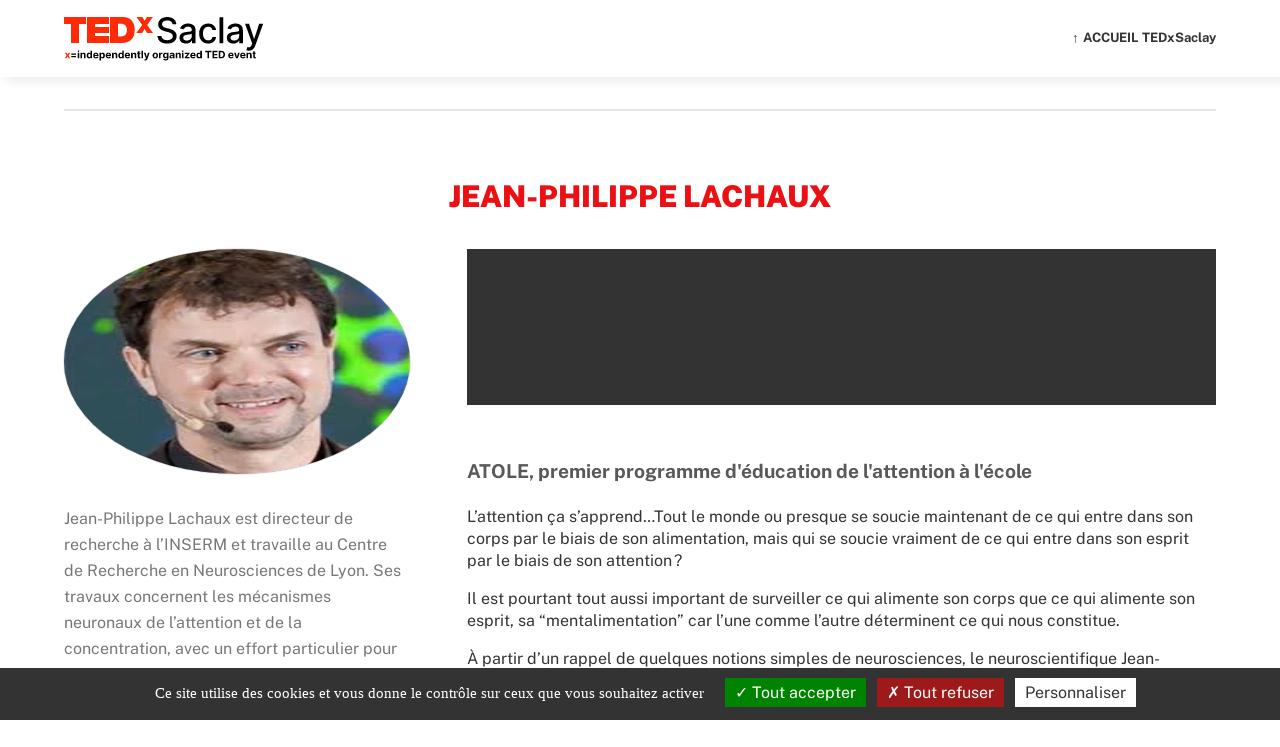

--- FILE ---
content_type: text/html; charset=UTF-8
request_url: https://tedxsaclay.com/fr/editions/data-bang/intervenants/jean-philippe-lachaux
body_size: 3301
content:

<!doctype html>
<html class="no-js" lang="fr">

<head>

  <meta charset="UTF-8">
  <meta name="viewport" content="width=device-width, initial-scale=1" />
  <title>
          TEDxSaclay | Jean-Philippe Lachaux</title>
      </title>

  <script src="https://tedxsaclay.com/assets/js/tarteaucitron/tarteaucitron.9c3eef3de06a37bb1dfe55165cb229ae.js"></script>
  
  <script type="text/javascript">
  tarteaucitron.init({
    "hashtag": "#cookies",
    "highPrivacy": true,
    "DenyAllCta" : true,
    "AcceptAllCta" : true,
    "orientation": "bottom",
    "showIcon": false,
    "adblocker": false,
    "showAlertSmall": false,
    "cookieslist": true,
    "removeCredit": true,
  });
  </script>

  <link href="https://tedxsaclay.com/assets/css/main.2263708473dbb8963e14f8bf5761491a.css" rel="stylesheet">
  <meta name="description" content="Jean-Philippe Lachaux est directeur de recherche &agrave; l&rsquo;INSERM et travaille au Centre de Recherche en Neurosciences de Lyon. Ses travaux …" />
  <meta property="og:description" content="Jean-Philippe Lachaux est directeur de recherche &agrave; l&rsquo;INSERM et travaille au Centre de Recherche en Neurosciences de Lyon. Ses travaux …" />
  <meta property="og:site_name" content="tedxsaclay" />
  <meta property="og:title" content="Jean-Philippe Lachaux" />
  <meta property="og:url" content="https://tedxsaclay.com/fr/editions/data-bang/intervenants/jean-philippe-lachaux" />
  <meta property="og:image" content="https://tedxsaclay.com/tedxsaclay.com/media/pages/editions/data-bang/intervenants/jean-philippe-lachaux/48b1884934-1651058962/jean-philippe-lachaux-1200x630-crop-50-50.jpg" />
  <meta property="og:image" content="https://tedxsaclay.com/tedxsaclay.com/media/pages/editions/transitions-un-monde-a-reinventer/2de6d59cd5-1764613471/date-newsletter-600x300-1200x630-crop.jpg" />
  <link rel="canonical" href="https://tedxsaclay.com/fr/editions/data-bang/intervenants/jean-philippe-lachaux">
  <meta property="og:url" content="https://tedxsaclay.com/fr/editions/data-bang/intervenants/jean-philippe-lachaux">
  <meta property="og:locale" content="fr">
  <meta property="og:type" content="website">
  <meta name="twitter:card" content="summary_large_image" />
  <meta name="twitter:site" content="@tedxsaclay" />
  <meta name="theme-color" content="#050c18">

  <link rel="icon" href="/favicon.ico" sizes="any">
  <link rel="icon" href="/favicon.svg" type="image/svg+xml">
  <link rel="apple-touch-icon" href="/apple-touch-icon.png">
  <link rel="manifest" href="/manifest.webmanifest">

</head>

<body>

      <header>
      <div class="row large header__main">
        <a class="logo" href="https://tedxsaclay.com/fr/">
          <img src="https://tedxsaclay.com/assets/images/tedxsaclay-logo.svg" alt="TEDxSaclay">
        </a>
                  <a href="/" class="menu-button menu-button--archive">Accueil</a>
<nav class="header__nav" role="navigation">
  <ul class="header__menu">
    <li class="header__item header__item--archive"><a href="https://tedxsaclay.com/fr">ACCUEIL TEDxSaclay</a></li>
  </ul>
</nav>
        
      </div>
    </header>
  
  <main class="main" role="main">


<section class="page-section">

  <div class="row large">

    <div class="page-intervenant" id="jean-philippe-lachaux">
      <h2 class="page-section__title">Jean-Philippe Lachaux</h2>
              <div class="archive-intervenant__video video-wrapper ar-16-9">
                    <iframe allow="fullscreen" allowfullscreen class="youtube-player" src="https://www.youtube.com/embed/eXVPITxda8o?autoplay=0&amp;controls=2&amp;showinfo=0&amp;mute=0&amp;rel=0"></iframe>                  </div>
            <div class="archive-intervenant__col-talk">
                  <p class="page-intervenant__intro-title">
            ATOLE, premier programme d&#039;&eacute;ducation de l&#039;attention &agrave; l&#039;&eacute;cole          </p>
                          <p class="page-intervenant__intro u-md-text">
            <p>L&#8217;attention ça s&#8217;apprend&#8230;Tout le monde ou presque se soucie maintenant de ce qui entre dans son corps par le biais de son alimentation, mais qui se soucie vraiment de ce qui entre dans son esprit par le biais de son attention&#8239;? </p>
<p>Il est pourtant tout aussi important de surveiller ce qui alimente son corps que ce qui alimente son esprit, sa &#8220;mentalimentation&#8221; car l&#8217;une comme l&#8217;autre déterminent ce qui nous constitue. </p>
<p>À partir d&#8217;un rappel de quelques notions simples de neurosciences, le neuroscientifique Jean-Philippe Lachaux nous explique pourquoi l&#8217;éducation de l&#8217;attention est devenue indispensable dans notre société hyperconnectée, et nous présente le premier programme de ce type, le programme ATOLE (apprendre à être ATtentif, à l&#8217;écOLE) déjà utilisé dans des centaines de classes.</p>          </p>
        
      </div>
      <div class="archive-intervenant__col-bio auto-flex">
                  <img class="archive-intervenant__photo small" src="https://tedxsaclay.com/tedxsaclay.com/media/pages/editions/data-bang/intervenants/jean-philippe-lachaux/48b1884934-1651058962/jean-philippe-lachaux-350x350.jpg" alt="Jean-Philippe Lachaux">
                <div class="archive-intervenant__bio u-md-text large">
          <p>Jean-Philippe Lachaux est directeur de recherche à l’INSERM et travaille au Centre de Recherche en Neurosciences de Lyon. Ses travaux concernent les mécanismes neuronaux de l’attention et de la concentration, avec un effort particulier pour répondre aux questions que nous nous posons tous quotidiennement à leur sujet&#160;: pourquoi sommes nous si facilement distraits&#8239;? Se concentrer demande-t-il un effort&#8239;? En quoi l’attention améliore-t-elle la performance et l&#8217;apprentissage&#8239;?<br />
En dehors de son travail de recherche, il mène une action sur le long terme pour promouvoir la maîtrise douce de l&#8217;attention comme une valeur dans notre société, notamment à travers ATOLE, un programme de découverte et de développement de l&#8217;attention à destination des élèves. </p>
<p>Bibliographie grand public&#160;:<br />
Le Cerveau Attentif. Contrôle, maîtrise et lâcher-Prise. Odile Jacob.2011<br />
Le Cerveau Funambule. Comprendre et apprivoiser son attention grâce aux Neurosciences. Odile Jacob.2013 Les Petites Bulles de l&#8217;Attention. Se concentrer dans un monde de distractions (Bande dessinée). Odile Jacob. 2016</p>          <div class="page-intervenant__links">
                      </div>
          <div class="page-intervenant__socials">
                      </div>
        </div>
      </div>
    </div>

  </div>
</section>
    
    </main>

    <footer>

      <section class="footer">
        <div class="row large auto-flex colophon">

          <div class="identite medium">
                          <span class="identite-titre">TEDxSaclay</span>
                        <span class="identite-slogan">Transitions : un monde à réinventer</span>
            <div class="identite-date">27/06/2026</div>
            <div class="identite-lieu">Paris-Saclay</div>
          </div>

          <div class="footer-info xsmall">
            <div class="footer-links auto-flex">
              <a href="/a-propos/mentions-legales" class="footer-link">Mentions légales</a>
              <a href="javascript:tarteaucitron.userInterface.openPanel();" class="footer-link">Gestion des cookies</a>
            </div>
            <p class="footer-text">This independent TEDx event is operated under license from TED.</p>
          </div>

        </div>
      </section>

       <section class="home-section-xsmall social">
        <div class="row large social-networks">
          
<span class="social-titre">
  Suivez-nous</span>

<div class="icons-wrapper">

  <a class="icon icon-contact" href="/a-propos/contact">
    <span class="visually-hidden">Contact</span>
  </a>

  
  
      <a class="icon icon-facebook" href="https://www.facebook.com/tedxsaclay/">
        <span class="visually-hidden">Facebook</span>
      </a>

      <a class="icon icon-twitter" href="https://twitter.com/tedxsaclay?lang=fr">
        <span class="visually-hidden">Twitter</span>
      </a>
  
  
  <a class="icon icon-youtube" href="https://www.youtube.com/channel/UC9sZ64yxbEKnNIme4c7rEfA">
    <span class="visually-hidden">Youtube</span>
  </a>

  
  <a class="icon icon-flickr" href="https://www.flickr.com/photos/141466125@N08/albums/with/72157709266839661">
    <span class="visually-hidden">Flickr</span>
  </a>

  
      <a class="icon icon-linkedin" href="https://www.linkedin.com/company/10199618/">
        <span class="visually-hidden">LinkedIn</span>
      </a>
  

</div>

        </div>
      </section>

      <section class="home-section-xsmall newsletter">
  <div class="row large newsletter-footer">

    <div class="newsletter-titre">S'abonner à la newsletter</div>
    <a href="https://tedxsaclay.us11.list-manage.com/subscribe?u=910996c2bddeeddad43b5a9eb&id=5528a2712a" class="bouton bg-black">Je m'inscris !</a>

  </div>
</section>
      
    </footer>
    
  <script type="text/javascript">
    tarteaucitron.user.analyticsUa = 'UA-68329187-1';
    tarteaucitron.user.analyticsMore = function () {
      ga('set', 'anonymizeIp', true); ga('set', 'forceSSL', true);
    };
    (tarteaucitron.job = tarteaucitron.job || []).push('analytics');
  </script>

  <script type="text/javascript"> 
    tarteaucitron.user.gtagUa = 'G-3YTEZBJEW0';
    (tarteaucitron.job = tarteaucitron.job || []).push('gtag');
  </script>

  <script type="text/javascript">
    (tarteaucitron.job = tarteaucitron.job || []).push('youtube');
    (tarteaucitron.job = tarteaucitron.job || []).push('youtubeapi');
  </script>

  <script type="module">
    document.documentElement.classList.remove('no-js');
    document.documentElement.classList.add('js');
  </script>

</body>

</html>


--- FILE ---
content_type: image/svg+xml
request_url: https://tedxsaclay.com/assets/images/flickr.svg
body_size: 62
content:
<svg xmlns="http://www.w3.org/2000/svg" viewBox="0 0 48 48"><path fill-rule="evenodd" clip-rule="evenodd" d="M4 10a6 6 0 0 1 6-6h28a6 6 0 0 1 6 6v28a6 6 0 0 1-6 6H10a6 6 0 0 1-6-6V10Zm12 20a6 6 0 1 0 0-12 6 6 0 0 0 0 12Zm22-6a6 6 0 1 1-12 0 6 6 0 0 1 12 0Z" fill="#fff"/></svg>

--- FILE ---
content_type: image/svg+xml
request_url: https://tedxsaclay.com/assets/images/contact.svg
body_size: 36
content:
<svg xmlns="http://www.w3.org/2000/svg" viewBox="0 0 24 24"><path d="M12 15.4.3 4.7l1.4-1.4L12 12.6l10.3-9.3 1.4 1.4" fill="#fff"/><path d="M0 3v18h24V3H0zm22 16H2V5h20v14z" fill="#fff"/></svg>

--- FILE ---
content_type: image/svg+xml
request_url: https://tedxsaclay.com/assets/images/tedxsaclay-logo.svg
body_size: 2466
content:
<svg xmlns="http://www.w3.org/2000/svg" fill-rule="evenodd" stroke-linejoin="round" stroke-miterlimit="2" clip-rule="evenodd" viewBox="0 0 199 45">
  <path fill="#ff2b06" fill-rule="nonzero" d="M7 8H0V1h22v7h-7v19H7V8zm16-7h22v7H31v3h14v6H31v3h14v7H23V1zm23 0h13c8.7 0 11.7 6.4 11.7 13 0 8-4.2 13-13.3 13H46V1zm8 19.4h3.2c5 0 5.7-4.1 5.7-6.5 0-1.6-.5-6.2-6.3-6.2H54v12.7zM83.1 17l-2.5-4-2.4 4h-5.9l5.9-8-5.7-8h5.9l2.2 3.9L82.9 1h5.9l-5.6 8 5.8 8h-5.9z"/>
  <g>
    <path fill-rule="nonzero" d="M108.58 8.15h3.72c-.1-4.14-3.76-7.12-9-7.12-5.15 0-9.12 2.94-9.12 7.4 0 3.59 2.55 5.68 6.7 6.82l3.05.81c2.77.75 4.9 1.63 4.9 3.94 0 2.52-2.42 4.18-5.75 4.18-2.98 0-5.46-1.35-5.7-4.15h-3.9c.24 4.68 3.86 7.56 9.64 7.56 6.06 0 9.53-3.2 9.53-7.56 0-4.64-4.15-6.45-7.4-7.27l-2.52-.63c-2.03-.54-4.69-1.46-4.69-3.94 0-2.2 2.03-3.8 5.18-3.8 2.94 0 5.07 1.39 5.36 3.76zM122.03 27.59c3.2 0 5-1.64 5.7-3.09h.19v2.66h3.65V14.32c0-5.63-4.43-6.77-7.48-6.77-3.51 0-6.74 1.42-8.02 4.97l3.55.78c.57-1.35 1.99-2.7 4.5-2.7 2.45 0 3.69 1.28 3.69 3.48v.1c0 1.35-1.42 1.35-4.9 1.74-3.64.43-7.4 1.38-7.4 5.78 0 3.8 2.83 5.89 6.52 5.89zm.82-3.02c-2.13 0-3.66-.96-3.66-2.84 0-2.02 1.78-2.73 3.98-3 1.2-.19 4.1-.5 4.64-1.04v2.48c0 2.31-1.8 4.4-4.96 4.4zM144.13 27.55c4.57 0 7.52-2.73 7.94-6.52h-3.65a4.14 4.14 0 01-4.25 3.33c-3.2 0-5.25-2.66-5.25-6.88 0-4.15 2.09-6.74 5.25-6.74a4.16 4.16 0 014.25 3.34h3.65c-.39-3.9-3.58-6.53-7.98-6.53-5.46 0-8.97 4.11-8.97 10.04 0 5.81 3.4 9.96 9.01 9.96zM155.47 1.28h3.9v25.88h-3.9zM169.37 27.59c3.19 0 5-1.64 5.7-3.09h.18v2.66h3.66V14.32c0-5.63-4.44-6.77-7.49-6.77-3.5 0-6.73 1.42-8 4.97l3.54.78c.56-1.35 1.98-2.7 4.5-2.7 2.45 0 3.69 1.28 3.69 3.48v.1c0 1.35-1.42 1.35-4.9 1.74-3.65.43-7.4 1.38-7.4 5.78 0 3.8 2.83 5.89 6.52 5.89zm.81-3.02c-2.12 0-3.65-.96-3.65-2.84 0-2.02 1.77-2.73 3.97-3 1.2-.19 4.12-.5 4.65-1.04v2.48c0 2.31-1.81 4.4-4.97 4.4zM184.87 34.68c3.12 0 5.15-1.7 6.24-4.68l8.05-22.16h-4.04l-4.9 15h-.2l-4.9-15h-4.04l7.1 19.57-.58 1.52c-.92 2.52-2.26 2.73-4.36 2.2l-.88 3.12c.39.18 1.34.43 2.51.43z"/>
    <g>
      <path fill="#ff2b06" fill-rule="nonzero" d="M2.53 36.71H.93l1.6 2.79-1.66 2.8h1.6l1.09-1.94 1.1 1.94h1.58l-1.66-2.8 1.62-2.79H4.61l-1.05 1.95-1.03-1.95z"/>
      <path fill-rule="nonzero" d="M7.14 41.17h4.92v-1.29H7.14v1.3zm0-2.42h4.92v-1.3H7.14v1.3zM13.66 42.3h1.56v-5.59h-1.56v5.59zm.78-6.32c.46 0 .84-.35.84-.78 0-.43-.38-.79-.84-.79-.45 0-.83.36-.83.8 0 .42.38.77.83.77zM18.01 39.07c0-.73.43-1.15 1.06-1.15.62 0 1 .41 1 1.1v3.28h1.54v-3.56c0-1.3-.76-2.11-1.93-2.11-.83 0-1.43.4-1.68 1.07h-.06v-.99h-1.49v5.59h1.56v-3.23zM24.89 42.4c.9 0 1.37-.53 1.59-1h.07v.9h1.53v-7.46h-1.55v2.8h-.05a1.65 1.65 0 00-1.59-1.01c-1.23 0-2.27.95-2.27 2.88 0 1.88 1 2.88 2.27 2.88zm.5-1.25c-.77 0-1.18-.68-1.18-1.65 0-.96.4-1.63 1.17-1.63.76 0 1.18.64 1.18 1.63 0 1-.43 1.65-1.18 1.65zM31.9 42.41c1.38 0 2.31-.67 2.53-1.71l-1.44-.1c-.15.43-.55.65-1.07.65-.77 0-1.26-.5-1.26-1.35h3.8v-.43c0-1.9-1.15-2.84-2.62-2.84-1.66 0-2.72 1.17-2.72 2.9 0 1.78 1.05 2.88 2.78 2.88zm-1.24-3.47c.03-.64.5-1.15 1.2-1.15.67 0 1.14.48 1.14 1.15h-2.34zM35.47 44.4h1.56v-3h.04c.22.47.69 1 1.6 1 1.26 0 2.26-1.01 2.26-2.89 0-1.93-1.04-2.88-2.27-2.88-.93 0-1.37.56-1.59 1.01h-.06v-.93h-1.54v7.7zM37 39.5c0-1 .43-1.63 1.18-1.63.77 0 1.18.67 1.18 1.63 0 .97-.42 1.65-1.18 1.65-.75 0-1.18-.64-1.18-1.65zM44.51 42.41c1.39 0 2.32-.67 2.54-1.71l-1.44-.1c-.15.43-.55.65-1.08.65-.77 0-1.26-.5-1.26-1.35h3.8v-.43c0-1.9-1.14-2.84-2.62-2.84-1.65 0-2.72 1.17-2.72 2.9 0 1.78 1.06 2.88 2.78 2.88zm-1.24-3.47c.03-.64.51-1.15 1.2-1.15.68 0 1.15.48 1.15 1.15h-2.35zM49.65 39.07c0-.73.43-1.15 1.05-1.15.63 0 1 .41 1 1.1v3.28h1.55v-3.56c0-1.3-.76-2.11-1.93-2.11-.83 0-1.44.4-1.68 1.07h-.07v-.99H48.1v5.59h1.56v-3.23zM56.53 42.4c.9 0 1.37-.53 1.58-1h.08v.9h1.52v-7.46h-1.54v2.8h-.06a1.65 1.65 0 00-1.58-1.01c-1.24 0-2.27.95-2.27 2.88 0 1.88 1 2.88 2.27 2.88zm.49-1.25c-.76 0-1.17-.68-1.17-1.65 0-.96.4-1.63 1.17-1.63.76 0 1.18.64 1.18 1.63 0 1-.43 1.65-1.18 1.65zM63.53 42.41c1.39 0 2.32-.67 2.54-1.71l-1.44-.1c-.15.43-.55.65-1.08.65-.77 0-1.26-.5-1.26-1.35h3.8v-.43c0-1.9-1.14-2.84-2.62-2.84-1.65 0-2.72 1.17-2.72 2.9 0 1.78 1.06 2.88 2.78 2.88zm-1.24-3.47c.03-.64.51-1.15 1.2-1.15.68 0 1.15.48 1.15 1.15h-2.35zM68.67 39.07c0-.73.43-1.15 1.05-1.15.63 0 1 .41 1 1.1v3.28h1.55v-3.56c0-1.3-.76-2.11-1.93-2.11-.83 0-1.44.4-1.68 1.07h-.06v-.99h-1.5v5.59h1.57v-3.23zM76.46 36.71H75.4v-1.34h-1.55v1.34h-.77v1.16h.77v2.91c0 1.1.74 1.64 1.86 1.6.4-.02.69-.1.84-.15l-.23-1.15c-.09.01-.25.05-.4.05-.3 0-.52-.12-.52-.55v-2.71h1.05v-1.16zM77.59 34.81h1.53v7.49H77.6zM81.28 44.47c1.14 0 1.81-.63 2.13-1.53l2.19-6.23h-1.65l-1.16 4.1h-.07l-1.16-4.1h-1.63l2.01 5.75-.1.27c-.22.51-.6.54-1.14.37l-.35 1.21c.18.07.49.16.93.16zM91.3 42.41c1.69 0 2.74-1.17 2.74-2.89 0-1.73-1.05-2.9-2.74-2.9-1.7 0-2.76 1.17-2.76 2.9 0 1.72 1.05 2.9 2.76 2.9zm0-1.2c-.78 0-1.18-.71-1.18-1.7 0-.97.4-1.7 1.19-1.7.75 0 1.16.73 1.16 1.7 0 .99-.4 1.7-1.16 1.7zM95.05 42.3h1.56v-3.17c0-.68.5-1.15 1.12-1.15.22 0 .4.06.53.14l.47-1.29c-.2-.12-.47-.2-.76-.2-.64 0-1.14.36-1.35 1.06h-.06v-.98h-1.5v5.59zM101.71 44.47c1.6 0 2.74-.72 2.74-2.12v-5.64h-1.54v.93h-.06a1.67 1.67 0 00-1.6-1.01c-1.23 0-2.27.95-2.27 2.86 0 1.87 1 2.73 2.27 2.73.9 0 1.4-.44 1.6-.91h.06v1.02c0 .74-.5 1.04-1.16 1.04-.68 0-1.03-.3-1.16-.6l-1.43.19c.18.84 1.04 1.51 2.55 1.51zm.03-3.41c-.76 0-1.17-.6-1.17-1.58 0-.94.4-1.61 1.17-1.61.76 0 1.18.64 1.18 1.61 0 1-.43 1.58-1.18 1.58zM107.28 42.4c.83 0 1.37-.36 1.63-.88h.05v.78h1.47v-3.77c0-1.34-1.13-1.9-2.37-1.9-1.34 0-2.22.64-2.44 1.66l1.44.12c.1-.37.44-.64 1-.64.51 0 .82.26.82.73v.02c0 .35-.38.4-1.35.5-1.11.1-2.1.47-2.1 1.72 0 1.1.78 1.66 1.85 1.66zm.44-1.06c-.47 0-.82-.23-.82-.65 0-.44.36-.66.91-.73.34-.05.9-.13 1.08-.25v.59c0 .58-.48 1.04-1.17 1.04zM113.2 39.07c0-.73.42-1.15 1.05-1.15.62 0 1 .41 1 1.1v3.28h1.54v-3.56c0-1.3-.76-2.11-1.93-2.11-.83 0-1.43.4-1.68 1.07h-.06v-.99h-1.49v5.59h1.56v-3.23zM118 42.3h1.57v-5.59H118v5.59zm.79-6.32c.46 0 .84-.35.84-.78 0-.43-.38-.79-.84-.79-.45 0-.83.36-.83.8 0 .42.38.77.83.77zM120.78 42.3h4.7v-1.24h-2.67v-.04l2.57-3.3v-1h-4.51v1.22h2.65v.04l-2.74 3.4v.92zM129.05 42.41c1.39 0 2.32-.67 2.54-1.71l-1.44-.1c-.15.43-.55.65-1.07.65-.77 0-1.27-.5-1.27-1.35h3.8v-.43c0-1.9-1.14-2.84-2.62-2.84-1.65 0-2.71 1.17-2.71 2.9 0 1.78 1.05 2.88 2.77 2.88zm-1.24-3.47c.03-.64.52-1.15 1.2-1.15.68 0 1.15.48 1.15 1.15h-2.35zM134.7 42.4c.9 0 1.37-.53 1.58-1h.07v.9h1.53v-7.46h-1.55v2.8h-.05a1.65 1.65 0 00-1.59-1.01c-1.23 0-2.26.95-2.26 2.88 0 1.88.99 2.88 2.26 2.88zm.48-1.25c-.75 0-1.17-.68-1.17-1.65 0-.96.4-1.63 1.17-1.63.76 0 1.18.64 1.18 1.63 0 1-.43 1.65-1.18 1.65zM141.28 36.15h2.27v6.15h1.56v-6.15h2.29v-1.3h-6.12v1.3zM148.4 42.3h5.05V41H150v-1.78h3.19v-1.3h-3.2v-1.77h3.45v-1.3h-5.02v7.45zM157.34 42.3c2.27 0 3.65-1.4 3.65-3.73s-1.38-3.73-3.63-3.73h-2.67v7.46h2.65zm-1.07-1.35v-4.76h1c1.4 0 2.14.72 2.14 2.38s-.74 2.38-2.14 2.38h-1zM167.05 42.41c1.38 0 2.32-.67 2.53-1.71l-1.43-.1c-.16.43-.56.65-1.08.65-.77 0-1.26-.5-1.26-1.35h3.8v-.43c0-1.9-1.15-2.84-2.62-2.84-1.65 0-2.72 1.17-2.72 2.9 0 1.78 1.06 2.88 2.78 2.88zm-1.24-3.47c.03-.64.51-1.15 1.2-1.15.68 0 1.15.48 1.15 1.15h-2.35zM175.76 36.71h-1.64l-1.16 4h-.06l-1.16-4h-1.64l1.95 5.59h1.75l1.96-5.59zM178.91 42.41c1.39 0 2.32-.67 2.54-1.71l-1.44-.1c-.15.43-.55.65-1.08.65-.76 0-1.26-.5-1.26-1.35h3.8v-.43c0-1.9-1.14-2.84-2.62-2.84-1.65 0-2.72 1.17-2.72 2.9 0 1.78 1.06 2.88 2.78 2.88zm-1.24-3.47c.03-.64.52-1.15 1.2-1.15.68 0 1.15.48 1.15 1.15h-2.35zM184.05 39.07c0-.73.43-1.15 1.05-1.15.63 0 1 .41 1 1.1v3.28h1.55v-3.56c0-1.3-.76-2.11-1.93-2.11-.83 0-1.44.4-1.68 1.07h-.06v-.99h-1.5v5.59h1.57v-3.23zM191.84 36.71h-1.05v-1.34h-1.54v1.34h-.77v1.16h.77v2.91c-.01 1.1.73 1.64 1.85 1.6.4-.02.69-.1.84-.15l-.23-1.15c-.08.01-.25.05-.4.05-.3 0-.52-.12-.52-.55v-2.71h1.05v-1.16z"/>
    </g>
  </g>
</svg>


--- FILE ---
content_type: image/svg+xml
request_url: https://tedxsaclay.com/assets/images/twitter.svg
body_size: 189
content:
<svg xmlns="http://www.w3.org/2000/svg" viewBox="0 0 48 48"><path d="M46.44 10.65c-1.6.74-3 .76-4.44.04 1.86-1.12 1.96-1.92 2.64-4.04a18.15 18.15 0 0 1-5.8 2.2 9.12 9.12 0 0 0-15.5 8.3c-7.54-.4-14.24-4-18.72-9.5a9.16 9.16 0 0 0 2.8 12.14 9.18 9.18 0 0 1-4.1-1.14v.12c0 4.4 3.12 8.06 7.28 8.88-1.34.4-2.74.4-4.12.16a9.14 9.14 0 0 0 8.5 6.32A18.1 18.1 0 0 1 1.56 37.9c4 2.6 8.8 4.08 13.94 4.08 16.7 0 25.84-13.84 25.84-25.86 0-.4 0-.8-.04-1.2 1.8-1.26 3.92-2.44 5.12-4.28h.02Z" fill="#fff"/></svg>

--- FILE ---
content_type: image/svg+xml
request_url: https://tedxsaclay.com/assets/images/arrow-2px.svg
body_size: 21
content:
<svg width="16" height="16" fill="none" xmlns="http://www.w3.org/2000/svg"><path d="M15 5v10H5M5 5l9 9" stroke="#fff" stroke-width="2" stroke-linecap="square"/></svg>

--- FILE ---
content_type: image/svg+xml
request_url: https://tedxsaclay.com/assets/images/linkedin.svg
body_size: 173
content:
<svg xmlns="http://www.w3.org/2000/svg" viewBox="0 0 48 48"><path d="M38.08 38.08h-5.92V28.8c0-2.21-.04-5.06-3.09-5.06-3.08 0-3.56 2.4-3.56 4.9v9.44H19.6V19h5.69v2.61h.08a6.24 6.24 0 0 1 5.61-3.08c6 0 7.12 3.95 7.12 9.1v10.46ZM12.9 16.38a3.46 3.46 0 0 1-3.44-3.44A3.46 3.46 0 0 1 12.9 9.5a3.46 3.46 0 0 1 3.44 3.44 3.46 3.46 0 0 1-3.44 3.44Zm2.96 21.7H9.93V19h5.93v19.1ZM41.04 4H6.95A2.93 2.93 0 0 0 4 6.88v34.23A2.93 2.93 0 0 0 6.95 44h34.09A2.94 2.94 0 0 0 44 41.11V6.88A2.94 2.94 0 0 0 41.04 4Z" fill="#fff"/></svg>

--- FILE ---
content_type: image/svg+xml
request_url: https://tedxsaclay.com/assets/images/youtube.svg
body_size: 78
content:
<svg xmlns="http://www.w3.org/2000/svg" viewBox="0 0 24 24"><path d="M22.8 7.7c-.3-3-1.5-3.3-3.8-3.5C15.7 4 8.3 4 5 4.2c-2.3 0-3.5.5-3.8 3.5-.3 2.2-.3 6 0 8 .3 3 1.5 3.4 3.8 3.6 3.3.2 10.7.2 14 0 2.3-.2 3.5-.6 3.8-3.5.3-2.2.3-6 0-8zm-13 7v-6l6 3-6 3z" fill="#fff"/></svg>